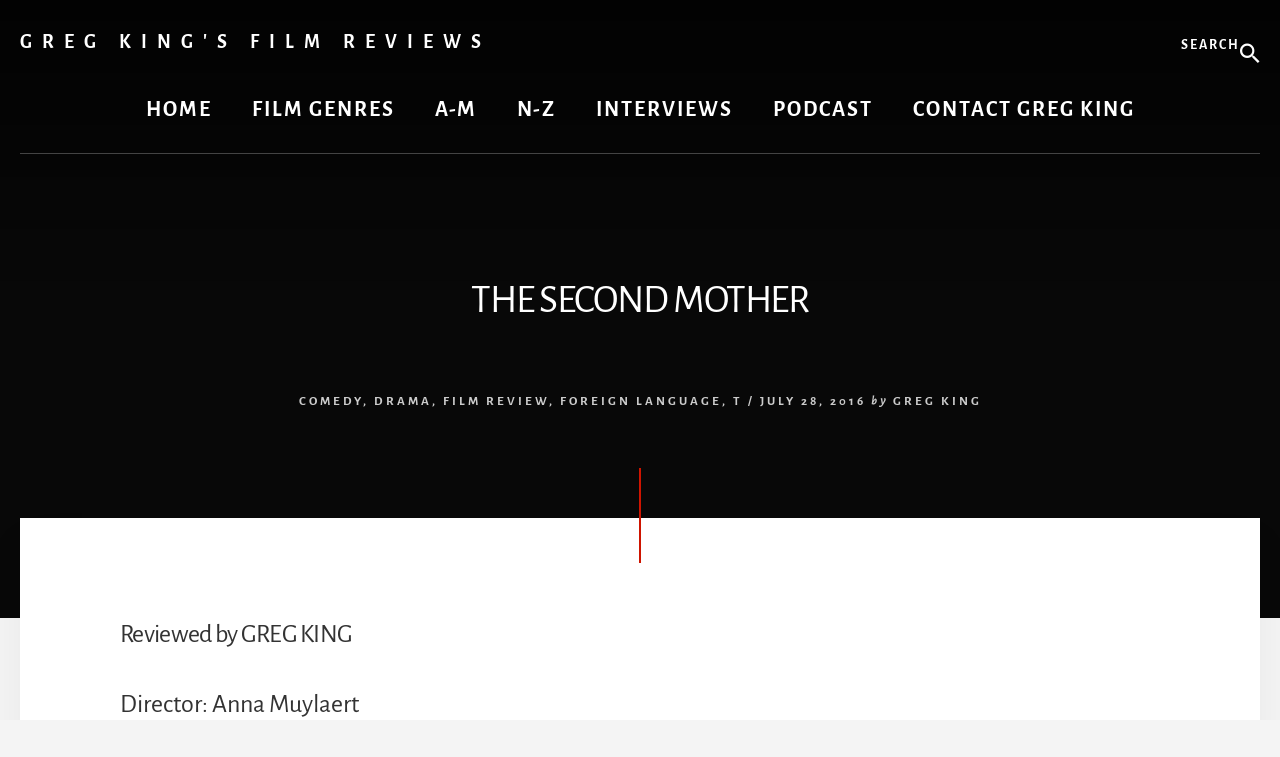

--- FILE ---
content_type: text/html; charset=UTF-8
request_url: https://filmreviews.net.au/the-second-mother/
body_size: 14273
content:
<!DOCTYPE html><html lang="en-AU"><head ><meta charset="UTF-8" /><meta name="viewport" content="width=device-width, initial-scale=1" /><meta name='robots' content='index, follow, max-image-preview:large, max-snippet:-1, max-video-preview:-1' /><title>THE SECOND MOTHER - Greg King&#039;s Film Reviews</title><link rel="canonical" href="https://filmreviews.net.au/the-second-mother/" /><meta property="og:locale" content="en_US" /><meta property="og:type" content="article" /><meta property="og:title" content="THE SECOND MOTHER - Greg King&#039;s Film Reviews" /><meta property="og:description" content="Reviewed by GREG KING Director: Anna Muylaert Stars: Regina Case, Michel Joelsas, Karine Teles, Camila Mardila, Lourenco Mutarelli. Like 2014&#8217;s Casa Grande and Sebastian Silva&#8217;s The Maid, this slow paced but involving domestic comedy/drama from writer/director Anna Muylaert (Durval Discos, etc) looks at the class system in modern Brazil. It also looks at themes of [&hellip;]" /><meta property="og:url" content="https://filmreviews.net.au/the-second-mother/" /><meta property="og:site_name" content="Greg King&#039;s Film Reviews" /><meta property="article:published_time" content="2016-07-27T23:45:02+00:00" /><meta property="article:modified_time" content="2016-07-30T23:50:46+00:00" /><meta property="og:image" content="https://www.ioncinema.com/wp-content/uploads/2015/08/the-second-mother-review.jpg" /><meta name="author" content="Greg King" /><meta name="twitter:card" content="summary_large_image" /><meta name="twitter:label1" content="Written by" /><meta name="twitter:data1" content="Greg King" /><meta name="twitter:label2" content="Est. reading time" /><meta name="twitter:data2" content="2 minutes" /> <script type="application/ld+json" class="yoast-schema-graph">{"@context":"https://schema.org","@graph":[{"@type":"Article","@id":"https://filmreviews.net.au/the-second-mother/#article","isPartOf":{"@id":"https://filmreviews.net.au/the-second-mother/"},"author":{"name":"Greg King","@id":"https://filmreviews.net.au/#/schema/person/ee63222c9f85e987e59abf13c678dea1"},"headline":"THE SECOND MOTHER","datePublished":"2016-07-27T23:45:02+00:00","dateModified":"2016-07-30T23:50:46+00:00","mainEntityOfPage":{"@id":"https://filmreviews.net.au/the-second-mother/"},"wordCount":417,"commentCount":0,"publisher":{"@id":"https://filmreviews.net.au/#organization"},"image":{"@id":"https://filmreviews.net.au/the-second-mother/#primaryimage"},"thumbnailUrl":"https://www.ioncinema.com/wp-content/uploads/2015/08/the-second-mother-review.jpg","keywords":["anna muylaert","brazil","Camila Mardila","greg king","Karine Teles","Lourenco Mutarelli","melbourne international film festival 2015","Michel Joelsas","regina case","the second mother","the second mother film review"],"articleSection":["Comedy","Drama","Film Review","Foreign Language","T"],"inLanguage":"en-AU","potentialAction":[{"@type":"CommentAction","name":"Comment","target":["https://filmreviews.net.au/the-second-mother/#respond"]}]},{"@type":"WebPage","@id":"https://filmreviews.net.au/the-second-mother/","url":"https://filmreviews.net.au/the-second-mother/","name":"THE SECOND MOTHER - Greg King&#039;s Film Reviews","isPartOf":{"@id":"https://filmreviews.net.au/#website"},"primaryImageOfPage":{"@id":"https://filmreviews.net.au/the-second-mother/#primaryimage"},"image":{"@id":"https://filmreviews.net.au/the-second-mother/#primaryimage"},"thumbnailUrl":"https://www.ioncinema.com/wp-content/uploads/2015/08/the-second-mother-review.jpg","datePublished":"2016-07-27T23:45:02+00:00","dateModified":"2016-07-30T23:50:46+00:00","breadcrumb":{"@id":"https://filmreviews.net.au/the-second-mother/#breadcrumb"},"inLanguage":"en-AU","potentialAction":[{"@type":"ReadAction","target":["https://filmreviews.net.au/the-second-mother/"]}]},{"@type":"ImageObject","inLanguage":"en-AU","@id":"https://filmreviews.net.au/the-second-mother/#primaryimage","url":"https://www.ioncinema.com/wp-content/uploads/2015/08/the-second-mother-review.jpg","contentUrl":"https://www.ioncinema.com/wp-content/uploads/2015/08/the-second-mother-review.jpg"},{"@type":"BreadcrumbList","@id":"https://filmreviews.net.au/the-second-mother/#breadcrumb","itemListElement":[{"@type":"ListItem","position":1,"name":"Home","item":"https://filmreviews.net.au/"},{"@type":"ListItem","position":2,"name":"THE SECOND MOTHER"}]},{"@type":"WebSite","@id":"https://filmreviews.net.au/#website","url":"https://filmreviews.net.au/","name":"Greg King Film Reviews","description":"The Best Movie Review site from Australia","publisher":{"@id":"https://filmreviews.net.au/#organization"},"alternateName":"FilmReviews.net.au","potentialAction":[{"@type":"SearchAction","target":{"@type":"EntryPoint","urlTemplate":"https://filmreviews.net.au/?s={search_term_string}"},"query-input":{"@type":"PropertyValueSpecification","valueRequired":true,"valueName":"search_term_string"}}],"inLanguage":"en-AU"},{"@type":"Organization","@id":"https://filmreviews.net.au/#organization","name":"Greg King Film Reviews","alternateName":"FilmReviews.net.au","url":"https://filmreviews.net.au/","logo":{"@type":"ImageObject","inLanguage":"en-AU","@id":"https://filmreviews.net.au/#/schema/logo/image/","url":"https://filmreviews.net.au/wp-content/uploads/cropped-Greg-Kings-Film-Reviews.jpg","contentUrl":"https://filmreviews.net.au/wp-content/uploads/cropped-Greg-Kings-Film-Reviews.jpg","width":512,"height":512,"caption":"Greg King Film Reviews"},"image":{"@id":"https://filmreviews.net.au/#/schema/logo/image/"}},{"@type":"Person","@id":"https://filmreviews.net.au/#/schema/person/ee63222c9f85e987e59abf13c678dea1","name":"Greg King","image":{"@type":"ImageObject","inLanguage":"en-AU","@id":"https://filmreviews.net.au/#/schema/person/image/","url":"https://secure.gravatar.com/avatar/cb36001e34480f10a55d8848989ba3c0bc8d01b8cac3521646b554d27ce78409?s=96&d=monsterid&r=g","contentUrl":"https://secure.gravatar.com/avatar/cb36001e34480f10a55d8848989ba3c0bc8d01b8cac3521646b554d27ce78409?s=96&d=monsterid&r=g","caption":"Greg King"},"sameAs":["http://filmreviews.net.au/"]}]}</script> <link rel='dns-prefetch' href='//fonts.googleapis.com' /><link rel='dns-prefetch' href='//unpkg.com' /><link href='https://fonts.googleapis.com' crossorigin rel='preconnect' /><link rel="alternate" type="application/rss+xml" title="Greg King&#039;s Film Reviews &raquo; Feed" href="https://filmreviews.net.au/feed/" /><link rel="alternate" type="application/rss+xml" title="Greg King&#039;s Film Reviews &raquo; Comments Feed" href="https://filmreviews.net.au/comments/feed/" /><link rel="alternate" type="application/rss+xml" title="Greg King&#039;s Film Reviews &raquo; THE SECOND MOTHER Comments Feed" href="https://filmreviews.net.au/the-second-mother/feed/" /><link rel="alternate" title="oEmbed (JSON)" type="application/json+oembed" href="https://filmreviews.net.au/wp-json/oembed/1.0/embed?url=https%3A%2F%2Ffilmreviews.net.au%2Fthe-second-mother%2F" /><link rel="alternate" title="oEmbed (XML)" type="text/xml+oembed" href="https://filmreviews.net.au/wp-json/oembed/1.0/embed?url=https%3A%2F%2Ffilmreviews.net.au%2Fthe-second-mother%2F&#038;format=xml" /><style id="litespeed-ccss">html{line-height:1.15;-webkit-text-size-adjust:100%;-ms-text-size-adjust:100%}body{margin:0;font-family:"Alegreya Sans",sans-serif;font-size:26px;line-height:1.625;color:#333;background-color:#f4f4f4;-webkit-font-smoothing:antialiased;-moz-osx-font-smoothing:grayscale;font-weight:400;overflow-x:hidden}main{display:block}h1{font-size:2em;margin:.67em 0}a{background-color:#fff0;color:#a86500;text-decoration:underline}img{border-style:none}input{font-family:inherit;font-size:100%;line-height:1.15;margin:0}input{overflow:visible}[type="submit"]{-webkit-appearance:button;-moz-appearance:button}[type="submit"]::-moz-focus-inner{border-style:none;padding:0}[type="submit"]:-moz-focusring{outline:1px dotted ButtonText}[type="search"]{-webkit-appearance:textfield;outline-offset:-2px;-moz-appearance:textfield}[type="search"]::-webkit-search-decoration{-webkit-appearance:none}::-webkit-file-upload-button{-webkit-appearance:button;font:inherit}html,input[type="search"]{box-sizing:border-box}*,*::before,*::after{box-sizing:inherit}.entry::before,.entry-content::before,.nav-primary::before,.site-container::before,.site-header::before,.site-inner::before,.wrap::before{content:" ";display:table}.entry::after,.entry-content::after,.nav-primary::after,.site-container::after,.site-header::after,.site-inner::after,.wrap::after{clear:both;content:" ";display:table}html{scroll-behavior:smooth}@media (prefers-reduced-motion:reduce){html{scroll-behavior:auto}}img{-webkit-user-drag:none;user-drag:none}body{background-color:#f4f4f4;color:#333;font-family:"Alegreya Sans",sans-serif;font-size:26px;-webkit-font-smoothing:antialiased;-moz-osx-font-smoothing:grayscale;font-weight:400;line-height:1.625;margin:0;overflow-x:hidden}a{color:#a86500;text-decoration:underline}p{margin:0 0 28px;padding:0}ul{margin:0;padding:0}li{list-style-type:none}h1{color:#111;font-family:"Alegreya Sans",sans-serif;font-weight:400;line-height:1.2;margin:0 0 10px}h1{font-size:46px;letter-spacing:-1.25px}img{max-width:100%}img{height:auto}input{background-color:#fff;border:1px solid #ddd;color:#333;font-size:20px;font-weight:400;line-height:1.625;padding:10px 20px 10px;width:100%}:-ms-input-placeholder{color:#333;opacity:1}::placeholder{color:#333;opacity:1}input[type="submit"]{background-color:#a86500;border-width:0;color:#fff;font-size:18px;font-weight:700;letter-spacing:2px;line-height:1.625;padding:19px 30px 16px;text-align:center;text-decoration:none;text-transform:uppercase;white-space:normal;width:auto}input[type="search"]::-webkit-search-cancel-button,input[type="search"]::-webkit-search-results-button{display:none}.screen-reader-shortcut,.screen-reader-text{border:0;clip:rect(0,0,0,0);height:1px;overflow:hidden;position:absolute!important;width:1px;word-wrap:normal!important}.site-inner,.wrap{margin:0 auto;max-width:1280px}.site-inner{clear:both;margin-top:-100px;position:relative;word-wrap:break-word;z-index:1}.single .site-inner{background-color:#fff;box-shadow:0 25px 40px 0 rgb(0 0 0/.05)}.single .site-inner::before{background-color:#a86500;content:"";display:block;height:95px;margin:0 auto;position:relative;top:-50px;width:2px;z-index:9}.content{background-color:#fff0;float:right;width:1080px}.full-width-content .content{float:none;margin:0 auto;max-width:1080px}.search-form{overflow:hidden;position:relative}.search-form input[type="submit"]{margin-top:10px}.entry-title{font-size:36px}.genesis-skip-link{font-family:-apple-system,BlinkMacSystemFont,"Segoe UI",Roboto,Oxygen-Sans,Ubuntu,Cantarell,"Helvetica Neue",sans-serif;font-size:14px;margin:0}.genesis-skip-link li{height:0;width:0;list-style:none}:focus{color:#333;outline:#ccc solid 1px}.site-header{color:#fff}.site-header>.wrap{padding:20px 0}.title-area{float:left;padding:10px 0;text-align:center;width:69%}.site-title{font-family:"Alegreya Sans",sans-serif;font-size:20px;font-weight:700;line-height:1.2;letter-spacing:10px;text-indent:10px;text-transform:uppercase}.site-title a{color:#fff;text-decoration:none}.site-description{font-size:16px;font-weight:400;line-height:1.5;border:0;clip:rect(0,0,0,0);height:1px;overflow:hidden;position:absolute!important;width:1px;word-wrap:normal!important}.site-description,.site-title{margin-bottom:0}.header-left{float:left;position:relative;width:25%;z-index:99}.header-left .search-form::before{color:#fff;content:"";display:block;font-family:"Ionicons";padding-left:1px;position:absolute;top:12px}.header-left .search-form input[type="submit"]{border:0;clip:rect(0,0,0,0);height:1px;margin:-1px;padding:0;position:absolute;width:1px}.header-left input[type="search"]{border-width:0;background-color:#fff0;color:#fff;font-size:14px;font-weight:700;letter-spacing:2px;text-align:left;text-transform:uppercase}.header-left :-ms-input-placeholder{color:#fff;opacity:1}.no-off-screen-menu .header-left input[type="search"]{text-align:right}.no-off-screen-menu .header-left .search-form::before{color:#fff;content:"";display:block;font-family:"Ionicons";position:absolute;top:12px;right:0}.header-hero{background-color:#111;background-size:cover;background-position:center center;color:#fff;padding-bottom:14vw}.hero-page-title{padding:8vw 180px 0 180px;text-align:center}.hero-page-title,.hero-page-title .entry-title{color:#fff;font-size:64px}.hero-page-title .entry-meta{display:inline-block}.genesis-nav-menu{clear:both;font-size:22px;font-weight:600;line-height:1;width:100%}.genesis-nav-menu .menu-item{display:inline-block;margin-bottom:0;padding-bottom:0;text-align:left}.genesis-nav-menu a{color:#333;display:inline-block;letter-spacing:2px;outline-offset:-1px;padding:32px 20px;text-transform:uppercase;text-decoration:none}.genesis-nav-menu .sub-menu{background:#000;left:-9999px;margin-top:-10px;opacity:0;position:absolute;width:250px;z-index:99}.genesis-nav-menu .sub-menu a{background-color:rgb(0 0 0/.9);border-top:0;font-size:20px;margin-bottom:1px;padding:10px;position:relative;width:250px;word-wrap:break-word}.nav-primary{text-align:center}.nav-primary .genesis-nav-menu a{color:#fff}.nav-primary .wrap{border-bottom:1px solid rgb(255 255 255/.25)}.nav-primary .genesis-nav-menu>.menu-item>a{border-bottom:1px solid #fff0}.no-off-screen-menu .site-title,.no-off-screen-menu .site-description{text-align:left;text-indent:0}.no-off-screen-menu .header-left{float:right;text-align:right}.entry{background-color:#fff;box-shadow:0 25px 25px 0 rgb(2 2 2/.5);margin-bottom:40px}.single .content .entry{background-color:#fff0;box-shadow:none}p.entry-meta{color:#707070;font-size:13px;font-weight:700;letter-spacing:3px;margin-bottom:0;text-transform:uppercase}.entry-meta a{color:#707070;text-decoration:none}.hero-page-title p.entry-meta,.hero-page-title .entry-meta a{color:#ccc}.entry-header .entry-meta{margin-bottom:24px;margin-top:24px}.byline{text-transform:initial}@media only screen and (max-width:1360px){.site-inner,.wrap{max-width:1240px}.content{width:1040px}.hero-page-title h1,.hero-page-title .entry-title{font-size:40px}}@media only screen and (max-width:1200px){.site-inner,.wrap{max-width:1060px}.content{width:920px}.hero-page-title{padding-left:140px;padding-right:140px}.hero-page-title h1,.hero-page-title .entry-title{font-size:48px}.entry-title{font-size:30px}}@media only screen and (max-width:1023px){.site-inner,.wrap{max-width:900px}.content,.site-header .nav-primary,.title-area{max-width:100%;width:100%}.site-header{position:relative;z-index:99999}.site-header .wrap{padding-left:5%;padding-right:5%}.site-title{text-indent:0}.title-area{float:left;max-width:50%;text-align:left}.hero-page-title{padding-left:0;padding-right:0}.genesis-nav-menu li,.site-header ul.genesis-nav-menu{float:none}.entry{margin-bottom:5%}.header-left{display:none}}@media only screen and (max-width:860px){body{font-size:18px}.site-inner{margin-top:-5%;width:90%}.single .site-inner{padding:7%}.wrap{padding-left:5%;padding-right:5%}.single .site-inner::before{display:none}.hero-page-title h1,.hero-page-title .entry-title{font-size:36px}}.single .content .entry-content>p:first-of-type{font-size:26px;letter-spacing:-.7px}a{color:#ce1400}input[type="submit"],.single .site-inner::before{background-color:#ce1400;color:#fff}:root{--wp-block-synced-color:#7a00df;--wp-block-synced-color--rgb:122,0,223;--wp-bound-block-color:var(--wp-block-synced-color);--wp-editor-canvas-background:#ddd;--wp-admin-theme-color:#007cba;--wp-admin-theme-color--rgb:0,124,186;--wp-admin-theme-color-darker-10:#006ba1;--wp-admin-theme-color-darker-10--rgb:0,107,160.5;--wp-admin-theme-color-darker-20:#005a87;--wp-admin-theme-color-darker-20--rgb:0,90,135;--wp-admin-border-width-focus:2px}:root{--wp--preset--font-size--normal:16px;--wp--preset--font-size--huge:42px}.screen-reader-text{border:0;clip-path:inset(50%);height:1px;margin:-1px;overflow:hidden;padding:0;position:absolute;width:1px;word-wrap:normal!important}:root{--wp--preset--aspect-ratio--square:1;--wp--preset--aspect-ratio--4-3:4/3;--wp--preset--aspect-ratio--3-4:3/4;--wp--preset--aspect-ratio--3-2:3/2;--wp--preset--aspect-ratio--2-3:2/3;--wp--preset--aspect-ratio--16-9:16/9;--wp--preset--aspect-ratio--9-16:9/16;--wp--preset--color--black:#000000;--wp--preset--color--cyan-bluish-gray:#abb8c3;--wp--preset--color--white:#ffffff;--wp--preset--color--pale-pink:#f78da7;--wp--preset--color--vivid-red:#cf2e2e;--wp--preset--color--luminous-vivid-orange:#ff6900;--wp--preset--color--luminous-vivid-amber:#fcb900;--wp--preset--color--light-green-cyan:#7bdcb5;--wp--preset--color--vivid-green-cyan:#00d084;--wp--preset--color--pale-cyan-blue:#8ed1fc;--wp--preset--color--vivid-cyan-blue:#0693e3;--wp--preset--color--vivid-purple:#9b51e0;--wp--preset--color--theme-primary:#ce1400;--wp--preset--gradient--vivid-cyan-blue-to-vivid-purple:linear-gradient(135deg,rgb(6,147,227) 0%,rgb(155,81,224) 100%);--wp--preset--gradient--light-green-cyan-to-vivid-green-cyan:linear-gradient(135deg,rgb(122,220,180) 0%,rgb(0,208,130) 100%);--wp--preset--gradient--luminous-vivid-amber-to-luminous-vivid-orange:linear-gradient(135deg,rgb(252,185,0) 0%,rgb(255,105,0) 100%);--wp--preset--gradient--luminous-vivid-orange-to-vivid-red:linear-gradient(135deg,rgb(255,105,0) 0%,rgb(207,46,46) 100%);--wp--preset--gradient--very-light-gray-to-cyan-bluish-gray:linear-gradient(135deg,rgb(238,238,238) 0%,rgb(169,184,195) 100%);--wp--preset--gradient--cool-to-warm-spectrum:linear-gradient(135deg,rgb(74,234,220) 0%,rgb(151,120,209) 20%,rgb(207,42,186) 40%,rgb(238,44,130) 60%,rgb(251,105,98) 80%,rgb(254,248,76) 100%);--wp--preset--gradient--blush-light-purple:linear-gradient(135deg,rgb(255,206,236) 0%,rgb(152,150,240) 100%);--wp--preset--gradient--blush-bordeaux:linear-gradient(135deg,rgb(254,205,165) 0%,rgb(254,45,45) 50%,rgb(107,0,62) 100%);--wp--preset--gradient--luminous-dusk:linear-gradient(135deg,rgb(255,203,112) 0%,rgb(199,81,192) 50%,rgb(65,88,208) 100%);--wp--preset--gradient--pale-ocean:linear-gradient(135deg,rgb(255,245,203) 0%,rgb(182,227,212) 50%,rgb(51,167,181) 100%);--wp--preset--gradient--electric-grass:linear-gradient(135deg,rgb(202,248,128) 0%,rgb(113,206,126) 100%);--wp--preset--gradient--midnight:linear-gradient(135deg,rgb(2,3,129) 0%,rgb(40,116,252) 100%);--wp--preset--font-size--small:16px;--wp--preset--font-size--medium:20px;--wp--preset--font-size--large:24px;--wp--preset--font-size--x-large:42px;--wp--preset--font-size--normal:20px;--wp--preset--font-size--larger:28px;--wp--preset--spacing--20:0.44rem;--wp--preset--spacing--30:0.67rem;--wp--preset--spacing--40:1rem;--wp--preset--spacing--50:1.5rem;--wp--preset--spacing--60:2.25rem;--wp--preset--spacing--70:3.38rem;--wp--preset--spacing--80:5.06rem;--wp--preset--shadow--natural:6px 6px 9px rgba(0, 0, 0, 0.2);--wp--preset--shadow--deep:12px 12px 50px rgba(0, 0, 0, 0.4);--wp--preset--shadow--sharp:6px 6px 0px rgba(0, 0, 0, 0.2);--wp--preset--shadow--outlined:6px 6px 0px -3px rgb(255, 255, 255), 6px 6px rgb(0, 0, 0);--wp--preset--shadow--crisp:6px 6px 0px rgb(0, 0, 0)}.header-hero{background-image:linear-gradient(0deg,rgb(0 0 0/.5) 50%,rgb(0 0 0/.85) 100%),url(https://filmreviews.net.au/wp-content/uploads/cropped-cropped-Greg-Kings-Film-Reviews-header-image-large.jpg)}img{display:block;margin-left:auto;margin-right:auto}</style><link rel="preload" data-asynced="1" data-optimized="2" as="style" onload="this.onload=null;this.rel='stylesheet'" href="https://filmreviews.net.au/wp-content/litespeed/css/738a34812161724aea51497fe963eeca.css?ver=eaaf4" /><script>!function(a){"use strict";var b=function(b,c,d){function e(a){return h.body?a():void setTimeout(function(){e(a)})}function f(){i.addEventListener&&i.removeEventListener("load",f),i.media=d||"all"}var g,h=a.document,i=h.createElement("link");if(c)g=c;else{var j=(h.body||h.getElementsByTagName("head")[0]).childNodes;g=j[j.length-1]}var k=h.styleSheets;i.rel="stylesheet",i.href=b,i.media="only x",e(function(){g.parentNode.insertBefore(i,c?g:g.nextSibling)});var l=function(a){for(var b=i.href,c=k.length;c--;)if(k[c].href===b)return a();setTimeout(function(){l(a)})};return i.addEventListener&&i.addEventListener("load",f),i.onloadcssdefined=l,l(f),i};"undefined"!=typeof exports?exports.loadCSS=b:a.loadCSS=b}("undefined"!=typeof global?global:this);!function(a){if(a.loadCSS){var b=loadCSS.relpreload={};if(b.support=function(){try{return a.document.createElement("link").relList.supports("preload")}catch(b){return!1}},b.poly=function(){for(var b=a.document.getElementsByTagName("link"),c=0;c<b.length;c++){var d=b[c];"preload"===d.rel&&"style"===d.getAttribute("as")&&(a.loadCSS(d.href,d,d.getAttribute("media")),d.rel=null)}},!b.support()){b.poly();var c=a.setInterval(b.poly,300);a.addEventListener&&a.addEventListener("load",function(){b.poly(),a.clearInterval(c)}),a.attachEvent&&a.attachEvent("onload",function(){a.clearInterval(c)})}}}(this);</script> <style id='wp-block-image-inline-css'>.wp-block-image>a,.wp-block-image>figure>a{display:inline-block}.wp-block-image img{box-sizing:border-box;height:auto;max-width:100%;vertical-align:bottom}@media not (prefers-reduced-motion){.wp-block-image img.hide{visibility:hidden}.wp-block-image img.show{animation:show-content-image .4s}}.wp-block-image[style*=border-radius] img,.wp-block-image[style*=border-radius]>a{border-radius:inherit}.wp-block-image.has-custom-border img{box-sizing:border-box}.wp-block-image.aligncenter{text-align:center}.wp-block-image.alignfull>a,.wp-block-image.alignwide>a{width:100%}.wp-block-image.alignfull img,.wp-block-image.alignwide img{height:auto;width:100%}.wp-block-image .aligncenter,.wp-block-image .alignleft,.wp-block-image .alignright,.wp-block-image.aligncenter,.wp-block-image.alignleft,.wp-block-image.alignright{display:table}.wp-block-image .aligncenter>figcaption,.wp-block-image .alignleft>figcaption,.wp-block-image .alignright>figcaption,.wp-block-image.aligncenter>figcaption,.wp-block-image.alignleft>figcaption,.wp-block-image.alignright>figcaption{caption-side:bottom;display:table-caption}.wp-block-image .alignleft{float:left;margin:.5em 1em .5em 0}.wp-block-image .alignright{float:right;margin:.5em 0 .5em 1em}.wp-block-image .aligncenter{margin-left:auto;margin-right:auto}.wp-block-image :where(figcaption){margin-bottom:1em;margin-top:.5em}.wp-block-image.is-style-circle-mask img{border-radius:9999px}@supports ((-webkit-mask-image:none) or (mask-image:none)) or (-webkit-mask-image:none){.wp-block-image.is-style-circle-mask img{border-radius:0;-webkit-mask-image:url('data:image/svg+xml;utf8,<svg viewBox="0 0 100 100" xmlns="http://www.w3.org/2000/svg"><circle cx="50" cy="50" r="50"/></svg>');mask-image:url('data:image/svg+xml;utf8,<svg viewBox="0 0 100 100" xmlns="http://www.w3.org/2000/svg"><circle cx="50" cy="50" r="50"/></svg>');mask-mode:alpha;-webkit-mask-position:center;mask-position:center;-webkit-mask-repeat:no-repeat;mask-repeat:no-repeat;-webkit-mask-size:contain;mask-size:contain}}:root :where(.wp-block-image.is-style-rounded img,.wp-block-image .is-style-rounded img){border-radius:9999px}.wp-block-image figure{margin:0}.wp-lightbox-container{display:flex;flex-direction:column;position:relative}.wp-lightbox-container img{cursor:zoom-in}.wp-lightbox-container img:hover+button{opacity:1}.wp-lightbox-container button{align-items:center;backdrop-filter:blur(16px) saturate(180%);background-color:#5a5a5a40;border:none;border-radius:4px;cursor:zoom-in;display:flex;height:20px;justify-content:center;opacity:0;padding:0;position:absolute;right:16px;text-align:center;top:16px;width:20px;z-index:100}@media not (prefers-reduced-motion){.wp-lightbox-container button{transition:opacity .2s ease}}.wp-lightbox-container button:focus-visible{outline:3px auto #5a5a5a40;outline:3px auto -webkit-focus-ring-color;outline-offset:3px}.wp-lightbox-container button:hover{cursor:pointer;opacity:1}.wp-lightbox-container button:focus{opacity:1}.wp-lightbox-container button:focus,.wp-lightbox-container button:hover,.wp-lightbox-container button:not(:hover):not(:active):not(.has-background){background-color:#5a5a5a40;border:none}.wp-lightbox-overlay{box-sizing:border-box;cursor:zoom-out;height:100vh;left:0;overflow:hidden;position:fixed;top:0;visibility:hidden;width:100%;z-index:100000}.wp-lightbox-overlay .close-button{align-items:center;cursor:pointer;display:flex;justify-content:center;min-height:40px;min-width:40px;padding:0;position:absolute;right:calc(env(safe-area-inset-right) + 16px);top:calc(env(safe-area-inset-top) + 16px);z-index:5000000}.wp-lightbox-overlay .close-button:focus,.wp-lightbox-overlay .close-button:hover,.wp-lightbox-overlay .close-button:not(:hover):not(:active):not(.has-background){background:none;border:none}.wp-lightbox-overlay .lightbox-image-container{height:var(--wp--lightbox-container-height);left:50%;overflow:hidden;position:absolute;top:50%;transform:translate(-50%,-50%);transform-origin:top left;width:var(--wp--lightbox-container-width);z-index:9999999999}.wp-lightbox-overlay .wp-block-image{align-items:center;box-sizing:border-box;display:flex;height:100%;justify-content:center;margin:0;position:relative;transform-origin:0 0;width:100%;z-index:3000000}.wp-lightbox-overlay .wp-block-image img{height:var(--wp--lightbox-image-height);min-height:var(--wp--lightbox-image-height);min-width:var(--wp--lightbox-image-width);width:var(--wp--lightbox-image-width)}.wp-lightbox-overlay .wp-block-image figcaption{display:none}.wp-lightbox-overlay button{background:none;border:none}.wp-lightbox-overlay .scrim{background-color:#fff;height:100%;opacity:.9;position:absolute;width:100%;z-index:2000000}.wp-lightbox-overlay.active{visibility:visible}@media not (prefers-reduced-motion){.wp-lightbox-overlay.active{animation:turn-on-visibility .25s both}.wp-lightbox-overlay.active img{animation:turn-on-visibility .35s both}.wp-lightbox-overlay.show-closing-animation:not(.active){animation:turn-off-visibility .35s both}.wp-lightbox-overlay.show-closing-animation:not(.active) img{animation:turn-off-visibility .25s both}.wp-lightbox-overlay.zoom.active{animation:none;opacity:1;visibility:visible}.wp-lightbox-overlay.zoom.active .lightbox-image-container{animation:lightbox-zoom-in .4s}.wp-lightbox-overlay.zoom.active .lightbox-image-container img{animation:none}.wp-lightbox-overlay.zoom.active .scrim{animation:turn-on-visibility .4s forwards}.wp-lightbox-overlay.zoom.show-closing-animation:not(.active){animation:none}.wp-lightbox-overlay.zoom.show-closing-animation:not(.active) .lightbox-image-container{animation:lightbox-zoom-out .4s}.wp-lightbox-overlay.zoom.show-closing-animation:not(.active) .lightbox-image-container img{animation:none}.wp-lightbox-overlay.zoom.show-closing-animation:not(.active) .scrim{animation:turn-off-visibility .4s forwards}}@keyframes show-content-image{0%{visibility:hidden}99%{visibility:hidden}to{visibility:visible}}@keyframes turn-on-visibility{0%{opacity:0}to{opacity:1}}@keyframes turn-off-visibility{0%{opacity:1;visibility:visible}99%{opacity:0;visibility:visible}to{opacity:0;visibility:hidden}}@keyframes lightbox-zoom-in{0%{transform:translate(calc((-100vw + var(--wp--lightbox-scrollbar-width))/2 + var(--wp--lightbox-initial-left-position)),calc(-50vh + var(--wp--lightbox-initial-top-position))) scale(var(--wp--lightbox-scale))}to{transform:translate(-50%,-50%) scale(1)}}@keyframes lightbox-zoom-out{0%{transform:translate(-50%,-50%) scale(1);visibility:visible}99%{visibility:visible}to{transform:translate(calc((-100vw + var(--wp--lightbox-scrollbar-width))/2 + var(--wp--lightbox-initial-left-position)),calc(-50vh + var(--wp--lightbox-initial-top-position))) scale(var(--wp--lightbox-scale));visibility:hidden}}
/*# sourceURL=https://filmreviews.net.au/wp-includes/blocks/image/style.min.css */</style> <script src="https://filmreviews.net.au/wp-includes/js/jquery/jquery.min.js?ver=3.7.1" id="jquery-core-js"></script> <script src="https://filmreviews.net.au/wp-includes/js/jquery/jquery-migrate.min.js?ver=3.4.1" id="jquery-migrate-js"></script> <link rel="https://api.w.org/" href="https://filmreviews.net.au/wp-json/" /><link rel="alternate" title="JSON" type="application/json" href="https://filmreviews.net.au/wp-json/wp/v2/posts/4570" /><link rel="EditURI" type="application/rsd+xml" title="RSD" href="https://filmreviews.net.au/xmlrpc.php?rsd" /><meta name="generator" content="WordPress 6.9" /><link rel='shortlink' href='https://filmreviews.net.au/?p=4570' />
 <script async src="https://www.googletagmanager.com/gtag/js?id=G-KCGXEDM05N"></script> <script>window.dataLayer = window.dataLayer || [];
  function gtag(){dataLayer.push(arguments);}
  gtag('js', new Date());

  gtag('config', 'G-KCGXEDM05N');</script> <meta charset="UTF-8"><meta name="keywords" content="film reviews, movie reviews, film analysis, movie recommendations, cinema, Hollywood, film ratings"><meta property="og:type" content="website"><meta name="author" content="Greg King"><meta name="revisit-after" content="7 days"><link rel="icon" href="https://filmreviews.net.au/favicon.png" type="image/x-icon"><link rel="icon" href="https://filmreviews.net.au/wp-content/uploads/cropped-Greg-Kings-Film-Reviews-Website-Logo-800x-The-Best-moview-review-site-on-the-internet-32x32.png" sizes="32x32" /><link rel="icon" href="https://filmreviews.net.au/wp-content/uploads/cropped-Greg-Kings-Film-Reviews-Website-Logo-800x-The-Best-moview-review-site-on-the-internet-192x192.png" sizes="192x192" /><link rel="apple-touch-icon" href="https://filmreviews.net.au/wp-content/uploads/cropped-Greg-Kings-Film-Reviews-Website-Logo-800x-The-Best-moview-review-site-on-the-internet-180x180.png" /><meta name="msapplication-TileImage" content="https://filmreviews.net.au/wp-content/uploads/cropped-Greg-Kings-Film-Reviews-Website-Logo-800x-The-Best-moview-review-site-on-the-internet-270x270.png" /></head><body class="wp-singular post-template-default single single-post postid-4570 single-format-standard wp-embed-responsive wp-theme-genesis wp-child-theme-livemusic-pro custom-header header-image header-full-width full-width-content genesis-breadcrumbs-hidden header-menu no-off-screen-menu"> <script>//
	(function(){
		var c = document.body.classList;
		c.remove( 'no-js' );
		c.add( 'js' );
	})();
	//</script> <div class="site-container"><ul class="genesis-skip-link"><li><a href="#hero-page-title" class="screen-reader-shortcut"> Skip to content</a></li><li><a href="#after-content-featured" class="screen-reader-shortcut"> Skip to footer</a></li></ul><div class="header-hero"><header class="site-header"><div class="wrap"><div class="header-left"><form class="search-form" method="get" action="https://filmreviews.net.au/" role="search"><label class="search-form-label screen-reader-text" for="searchform-1">Search</label><input class="search-form-input" type="search" name="s" id="searchform-1" placeholder="Search"><input class="search-form-submit" type="submit" value="Search"><meta content="https://filmreviews.net.au/?s={s}"></form></div><div class="title-area"><p class="site-title"><a href="https://filmreviews.net.au/">Greg King&#039;s Film Reviews</a></p><p class="site-description">The Best Movie Review site from Australia</p></div><nav class="nav-primary" aria-label="Main" id="genesis-nav-primary"><div class="wrap"><ul id="menu-first" class="menu genesis-nav-menu menu-primary js-superfish"><li id="menu-item-62" class="menu-item menu-item-type-custom menu-item-object-custom menu-item-home menu-item-62"><a href="https://filmreviews.net.au/"><span >Home</span></a></li><li id="menu-item-9034" class="menu-item menu-item-type-taxonomy menu-item-object-category current-post-ancestor current-menu-parent current-post-parent menu-item-has-children menu-item-9034"><a href="https://filmreviews.net.au/film-review/"><span >Film Genres</span></a><ul class="sub-menu"><li id="menu-item-58" class="menu-item menu-item-type-taxonomy menu-item-object-category menu-item-58"><a href="https://filmreviews.net.au/action/"><span >Action</span></a></li><li id="menu-item-110" class="menu-item menu-item-type-taxonomy menu-item-object-category menu-item-110"><a href="https://filmreviews.net.au/adventure/"><span >Adventure</span></a></li><li id="menu-item-111" class="menu-item menu-item-type-taxonomy menu-item-object-category menu-item-111"><a href="https://filmreviews.net.au/animation/"><span >Animation</span></a></li><li id="menu-item-112" class="menu-item menu-item-type-taxonomy menu-item-object-category menu-item-112"><a href="https://filmreviews.net.au/australian/"><span >Australian</span></a></li><li id="menu-item-55" class="menu-item menu-item-type-taxonomy menu-item-object-category current-post-ancestor current-menu-parent current-post-parent menu-item-55"><a href="https://filmreviews.net.au/comedy/"><span >Comedy</span></a></li><li id="menu-item-53" class="menu-item menu-item-type-taxonomy menu-item-object-category current-post-ancestor current-menu-parent current-post-parent menu-item-53"><a href="https://filmreviews.net.au/drama/"><span >Drama</span></a></li><li id="menu-item-65" class="menu-item menu-item-type-taxonomy menu-item-object-category menu-item-65"><a href="https://filmreviews.net.au/documentary/"><span >Documentary</span></a></li><li id="menu-item-66" class="menu-item menu-item-type-taxonomy menu-item-object-category menu-item-66"><a href="https://filmreviews.net.au/family/"><span >Family</span></a></li><li id="menu-item-265" class="menu-item menu-item-type-taxonomy menu-item-object-category menu-item-265"><a href="https://filmreviews.net.au/film-festival/"><span >film festival</span></a></li><li id="menu-item-113" class="menu-item menu-item-type-taxonomy menu-item-object-category current-post-ancestor current-menu-parent current-post-parent menu-item-113"><a href="https://filmreviews.net.au/foreign-language/"><span >Foreign Language</span></a></li><li id="menu-item-61" class="menu-item menu-item-type-taxonomy menu-item-object-category menu-item-61"><a href="https://filmreviews.net.au/horror/"><span >Horror</span></a></li><li id="menu-item-114" class="menu-item menu-item-type-taxonomy menu-item-object-category menu-item-114"><a href="https://filmreviews.net.au/romantic-comedy/"><span >Romantic Comedy</span></a></li><li id="menu-item-56" class="menu-item menu-item-type-taxonomy menu-item-object-category menu-item-56"><a href="https://filmreviews.net.au/sci-fi/"><span >Sci-Fi</span></a></li><li id="menu-item-67" class="menu-item menu-item-type-taxonomy menu-item-object-category menu-item-67"><a href="https://filmreviews.net.au/thriller/"><span >Thriller</span></a></li><li id="menu-item-52" class="menu-item menu-item-type-taxonomy menu-item-object-category current-post-ancestor current-menu-parent current-post-parent menu-item-52"><a href="https://filmreviews.net.au/film-review/"><span >All Genres</span></a></li></ul></li><li id="menu-item-64" class="menu-item menu-item-type-custom menu-item-object-custom menu-item-has-children menu-item-64"><a href="https://filmreviews.net.au/film-review/"><span >A-M</span></a><ul class="sub-menu"><li id="menu-item-59" class="menu-item menu-item-type-taxonomy menu-item-object-category menu-item-59"><a href="https://filmreviews.net.au/a/"><span >A</span></a></li><li id="menu-item-69" class="menu-item menu-item-type-taxonomy menu-item-object-category menu-item-69"><a href="https://filmreviews.net.au/b/"><span >B</span></a></li><li id="menu-item-70" class="menu-item menu-item-type-taxonomy menu-item-object-category menu-item-70"><a href="https://filmreviews.net.au/c/"><span >C</span></a></li><li id="menu-item-71" class="menu-item menu-item-type-taxonomy menu-item-object-category menu-item-71"><a href="https://filmreviews.net.au/d/"><span >D</span></a></li><li id="menu-item-72" class="menu-item menu-item-type-taxonomy menu-item-object-category menu-item-72"><a href="https://filmreviews.net.au/e/"><span >E</span></a></li><li id="menu-item-73" class="menu-item menu-item-type-taxonomy menu-item-object-category menu-item-73"><a href="https://filmreviews.net.au/f/"><span >F</span></a></li><li id="menu-item-74" class="menu-item menu-item-type-taxonomy menu-item-object-category menu-item-74"><a href="https://filmreviews.net.au/g/"><span >G</span></a></li><li id="menu-item-75" class="menu-item menu-item-type-taxonomy menu-item-object-category menu-item-75"><a href="https://filmreviews.net.au/h/"><span >H</span></a></li><li id="menu-item-76" class="menu-item menu-item-type-taxonomy menu-item-object-category menu-item-76"><a href="https://filmreviews.net.au/i/"><span >I</span></a></li><li id="menu-item-77" class="menu-item menu-item-type-taxonomy menu-item-object-category menu-item-77"><a href="https://filmreviews.net.au/j/"><span >J</span></a></li><li id="menu-item-78" class="menu-item menu-item-type-taxonomy menu-item-object-category menu-item-78"><a href="https://filmreviews.net.au/k/"><span >K</span></a></li><li id="menu-item-79" class="menu-item menu-item-type-taxonomy menu-item-object-category menu-item-79"><a href="https://filmreviews.net.au/l/"><span >L</span></a></li><li id="menu-item-80" class="menu-item menu-item-type-taxonomy menu-item-object-category menu-item-80"><a href="https://filmreviews.net.au/m/"><span >M</span></a></li></ul></li><li id="menu-item-10776" class="menu-item menu-item-type-custom menu-item-object-custom menu-item-has-children menu-item-10776"><a href="https://filmreviews.net.au/film-review/"><span >N-Z</span></a><ul class="sub-menu"><li id="menu-item-81" class="menu-item menu-item-type-taxonomy menu-item-object-category menu-item-81"><a href="https://filmreviews.net.au/n/"><span >N</span></a></li><li id="menu-item-82" class="menu-item menu-item-type-taxonomy menu-item-object-category menu-item-82"><a href="https://filmreviews.net.au/o/"><span >O</span></a></li><li id="menu-item-83" class="menu-item menu-item-type-taxonomy menu-item-object-category menu-item-83"><a href="https://filmreviews.net.au/p/"><span >P</span></a></li><li id="menu-item-84" class="menu-item menu-item-type-taxonomy menu-item-object-category menu-item-84"><a href="https://filmreviews.net.au/q/"><span >Q</span></a></li><li id="menu-item-85" class="menu-item menu-item-type-taxonomy menu-item-object-category menu-item-85"><a href="https://filmreviews.net.au/r/"><span >R</span></a></li><li id="menu-item-86" class="menu-item menu-item-type-taxonomy menu-item-object-category menu-item-86"><a href="https://filmreviews.net.au/s/"><span >S</span></a></li><li id="menu-item-87" class="menu-item menu-item-type-taxonomy menu-item-object-category current-post-ancestor current-menu-parent current-post-parent menu-item-87"><a href="https://filmreviews.net.au/t/"><span >T</span></a></li><li id="menu-item-88" class="menu-item menu-item-type-taxonomy menu-item-object-category menu-item-88"><a href="https://filmreviews.net.au/u/"><span >U</span></a></li><li id="menu-item-89" class="menu-item menu-item-type-taxonomy menu-item-object-category menu-item-89"><a href="https://filmreviews.net.au/v/"><span >V</span></a></li><li id="menu-item-90" class="menu-item menu-item-type-taxonomy menu-item-object-category menu-item-90"><a href="https://filmreviews.net.au/w/"><span >W</span></a></li><li id="menu-item-91" class="menu-item menu-item-type-taxonomy menu-item-object-category menu-item-91"><a href="https://filmreviews.net.au/x/"><span >X</span></a></li><li id="menu-item-92" class="menu-item menu-item-type-taxonomy menu-item-object-category menu-item-92"><a href="https://filmreviews.net.au/y/"><span >Y</span></a></li><li id="menu-item-93" class="menu-item menu-item-type-taxonomy menu-item-object-category menu-item-93"><a href="https://filmreviews.net.au/z/"><span >Z</span></a></li></ul></li><li id="menu-item-264" class="menu-item menu-item-type-taxonomy menu-item-object-category menu-item-264"><a href="https://filmreviews.net.au/interviews/"><span >Interviews</span></a></li><li id="menu-item-266" class="menu-item menu-item-type-taxonomy menu-item-object-category menu-item-266"><a href="https://filmreviews.net.au/podcast/"><span >PODCAST</span></a></li><li id="menu-item-99" class="menu-item menu-item-type-post_type menu-item-object-page menu-item-99"><a href="https://filmreviews.net.au/contact/"><span >Contact Greg King</span></a></li></ul></div></nav></div></header><div class="hero-page-title" id="hero-page-title"><div class="wrap"><header class="entry-header"><h1 class="entry-title">THE SECOND MOTHER</h1><p class="entry-meta"><span class="entry-categories"><a href="https://filmreviews.net.au/comedy/" rel="category tag">Comedy</a>, <a href="https://filmreviews.net.au/drama/" rel="category tag">Drama</a>, <a href="https://filmreviews.net.au/film-review/" rel="category tag">Film Review</a>, <a href="https://filmreviews.net.au/foreign-language/" rel="category tag">Foreign Language</a>, <a href="https://filmreviews.net.au/t/" rel="category tag">T</a> &#47;</span> <time class="entry-time">July 28, 2016</time> <i class="byline">by</i> <span class="entry-author"><a href="https://filmreviews.net.au/author/gregadmin/" class="entry-author-link" rel="author"><span class="entry-author-name">Greg King</span></a></span></p></header></div></div></div><div class="site-inner"><div class="content-sidebar-wrap"><main class="content" id="genesis-content"><article class="post-4570 post type-post status-publish format-standard category-comedy category-drama category-film-review category-foreign-language category-t tag-anna-muylaert tag-brazil tag-camila-mardila tag-greg-king tag-karine-teles tag-lourenco-mutarelli tag-melbourne-international-film-festival-2015 tag-michel-joelsas tag-regina-case tag-the-second-mother tag-the-second-mother-film-review entry" aria-label="THE SECOND MOTHER" itemref="hero-page-title"><div class="entry-content"><p>Reviewed by GREG KING</p><p>Director: Anna Muylaert</p><p>Stars: Regina Case, Michel Joelsas, Karine Teles, Camila Mardila, Lourenco Mutarelli.<br />
<img decoding="async" class="mainImage accessible nofocus" tabindex="0" title="View source image" src="https://www.ioncinema.com/wp-content/uploads/2015/08/the-second-mother-review.jpg" alt="Image result for the second mother movie images" data-bm="71" /></p><p>Like 2014&#8217;s <em>Casa Grande</em> and Sebastian Silva&#8217;s <em>The Maid</em>, this slow paced but involving domestic comedy/drama from writer/director Anna Muylaert (<em>Durval Discos</em>, etc) looks at the class system in modern Brazil. It also looks at themes of family, class and status in contemporary Brazil. The other major theme running throughout the film is the sense of disconnect between a mother and her children.<br />
Val (Regina Case) is a hard working live in housekeeper for a wealthy family in Sao Paulo. Val has raised their teenaged son Fabinho (Michel Joelsas) from a young age and is closer to him than his own mother Barbara (a suitably cold and aloof Karine Teles). Ironically though while she has been nursing Fabinho in relative luxury in Sao Paulo, she has ignored her own teenaged daughter Jessica (Camila Mardila), who has been raised by relatives back home in Pernambuco. She is estranged from her own flesh and blood. Then Jessica comes to visit while sitting entrance exams for university. She is openly contemptuous of the rules of the family and her headstrong attitude throws the household into disarray, creates plenty of tension, and even threatens Val&#8217;s position. For her part Val is disapproving of Jessica&#8217;s more liberal attitude. Jessica&#8217;s subtly subversive presence throws the once orderly household into turmoil.<br />
Dr Carlos (Lourenco Mutarelli), the head of the household, is also sexually attracted towards Jessica, which further adds to the simmering tension in the house.<br />
The dysfunctional relationships, different values, familial tensions, sexual tension and class structures are exploited for some uncomfortable laughs here. There is an irony at work here as Val is more of a mother to Fabinho than his own mother, while she is less of a mother to her own daughter.<br />
Writer/director Muylaert has created some well-drawn three dimensional characters here. The film is anchored by the superb performance from Case, a popular Brazilian television star, who brings a natural style and world weary quality to the role, although she is matched by Mardila, who brings intelligence to her endearing and brassy performance.<br />
<em>The Second Mother</em> is a thought provoking, warmly engaging and entertaining look at the class system in modern day Brazil. Both Case and the film have been picking up awards on the festival circuit. Muylaert&#8217;s low key and unassuming approach and pace though may not suit everybody.</p><p>★★★☆</p></div></article><div class="after-entry widget-area"><section id="block-2" class="widget widget_block widget_media_image"><div class="widget-wrap"><figure class="wp-block-image size-full"><img decoding="async" width="250" height="63" src="https://filmreviews.net.au/wp-content/uploads/AFCA-logo-250.png" alt="Australian Films Critics Association AFCA logo" class="wp-image-1451"/></figure></div></section><section id="search-3" class="widget widget_search"><div class="widget-wrap"><h3 class="widgettitle widget-title">Search</h3><form class="search-form" method="get" action="https://filmreviews.net.au/" role="search"><label class="search-form-label screen-reader-text" for="searchform-2">Search</label><input class="search-form-input" type="search" name="s" id="searchform-2" placeholder="Search"><input class="search-form-submit" type="submit" value="Search"><meta content="https://filmreviews.net.au/?s={s}"></form></div></section></div></main></div></div><h2 class="screen-reader-text">More Content</h2><div id="after-content-featured" class="after-content-featured"><div class="flexible-widgets widget-area  widget-full"><div class="wrap"><section id="featured-post-2" class="widget featured-content featuredpost"><div class="widget-wrap"><h3 class="widgettitle widget-title">Film Reviews</h3><article class="post-10914 post type-post status-publish format-standard category-drama category-film-review category-m tag-daniel-lopatin tag-darius-khondji tag-emory-cohen tag-fran-drescher tag-gwyneth-paltrow tag-josh-safdie tag-luke-manly tag-marty-supreme tag-marty-supreme-film-review tag-odessa-azion tag-ping-pong tag-ronald-bronstein tag-timothee-chalamet tag-tyler-the-creator entry has-post-thumbnail" aria-label="MARTY SUPREME"><a href="https://filmreviews.net.au/marty-supreme/" class="aligncenter" aria-hidden="true" tabindex="-1"><img width="705" height="397" src="https://filmreviews.net.au/wp-content/uploads/image-414.png" class="entry-image attachment-post" alt="" decoding="async" loading="lazy" srcset="https://filmreviews.net.au/wp-content/uploads/image-414.png 705w, https://filmreviews.net.au/wp-content/uploads/image-414-300x169.png 300w" sizes="auto, (max-width: 705px) 100vw, 705px" /></a><header class="entry-header"><h4 class="entry-title"><a href="https://filmreviews.net.au/marty-supreme/">MARTY SUPREME</a></h4></header><div class="entry-content"><p>MARTY SUPREME Reviewed by GREG KINGDirector: Josh SafdieStars: Timothee Chalamet, Gwyneth Paltrow, Kevin O'Leary, Odessa A'Zion, Luke Manly, Emory Cohen, Tyler The Creator, Koto Kawaguchi, Larry Sloman, Fran Drescher, Abel Ferrara, &#x02026;</p><p class="more-link-wrap"><a href="https://filmreviews.net.au/marty-supreme/" class="more-link button text">Read More <span class="screen-reader-text">about MARTY SUPREME</span></a></p></div></article><article class="post-10911 post type-post status-publish format-standard category-action category-drama category-film-review category-m tag-a-i tag-annabelle-wallis tag-chris-pratt tag-chris-sullivan tag-courtroom-drama tag-kari-reis tag-khalid-mohtaseb tag-marco-van-belle tag-mercy tag-mercy-film-review tag-rebecca-ferguson tag-timur-bekmambetov entry has-post-thumbnail" aria-label="MERCY"><a href="https://filmreviews.net.au/mercy/" class="aligncenter" aria-hidden="true" tabindex="-1"><img width="705" height="372" src="https://filmreviews.net.au/wp-content/uploads/image-413.png" class="entry-image attachment-post" alt="" decoding="async" loading="lazy" srcset="https://filmreviews.net.au/wp-content/uploads/image-413.png 705w, https://filmreviews.net.au/wp-content/uploads/image-413-300x158.png 300w" sizes="auto, (max-width: 705px) 100vw, 705px" /></a><header class="entry-header"><h4 class="entry-title"><a href="https://filmreviews.net.au/mercy/">MERCY</a></h4></header><div class="entry-content"><p>MERCY Reviewed by GREG KINGDirector: Timur BekmambetovStars: Chris Pratt, Rebecca Ferguson, Kali Reis, Chris Sullivan, Kylie Rogers, Annabelle Wallis.Mercy is the latest film from Russian born filmmaker Timur Bekmambetov, who &#x02026;</p><p class="more-link-wrap"><a href="https://filmreviews.net.au/mercy/" class="more-link button text">Read More <span class="screen-reader-text">about MERCY</span></a></p></div></article><article class="post-10905 post type-post status-publish format-standard category-drama category-film-review category-foreign-language category-n tag-cha-seung-won tag-choi-so-yui tag-don-mckellar tag-donald-westlake tag-jee-ja-hye tag-kim-woo-hyung tag-kim-woo-seung tag-korean-cinema tag-lee-kyoung-mi tag-no-other-choice tag-no-other-choice-film-review tag-park-chan-wook tag-park-hee-soon tag-yoo-yeon-seok entry has-post-thumbnail" aria-label="NO OTHER CHOICE"><a href="https://filmreviews.net.au/no-other-choice/" class="aligncenter" aria-hidden="true" tabindex="-1"><img width="705" height="397" src="https://filmreviews.net.au/wp-content/uploads/image-412.png" class="entry-image attachment-post" alt="" decoding="async" loading="lazy" srcset="https://filmreviews.net.au/wp-content/uploads/image-412.png 705w, https://filmreviews.net.au/wp-content/uploads/image-412-300x169.png 300w" sizes="auto, (max-width: 705px) 100vw, 705px" /></a><header class="entry-header"><h4 class="entry-title"><a href="https://filmreviews.net.au/no-other-choice/">NO OTHER CHOICE</a></h4></header><div class="entry-content"><p>NO OTHER CHOICE Reviewed by GREG KINGDirector: Park Chan-wookStars: Lee Byung-hun, Son Yi-jin, Kim Woo-seung, Choi So-yui, Lee Sung-min, Yeon Hye-ran.The latest film from Korean director Park Chan-wook (Oldboy, etc) is a &#x02026;</p><p class="more-link-wrap"><a href="https://filmreviews.net.au/no-other-choice/" class="more-link button text">Read More <span class="screen-reader-text">about NO OTHER CHOICE</span></a></p></div></article></div></section></div></div></div><footer class="site-footer"><div class="wrap"><nav class="nav-secondary" aria-label="Secondary"><div class="wrap"><ul id="menu-footer-menu" class="menu genesis-nav-menu menu-secondary js-superfish"><li id="menu-item-9037" class="menu-item menu-item-type-taxonomy menu-item-object-category current-post-ancestor current-menu-parent current-post-parent menu-item-9037"><a href="https://filmreviews.net.au/film-review/"><span >Film Reviews</span></a></li><li id="menu-item-9038" class="menu-item menu-item-type-taxonomy menu-item-object-category menu-item-9038"><a href="https://filmreviews.net.au/interviews/"><span >Interview</span></a></li><li id="menu-item-9039" class="menu-item menu-item-type-taxonomy menu-item-object-category menu-item-9039"><a href="https://filmreviews.net.au/podcast/"><span >PODCASTS</span></a></li><li id="menu-item-9036" class="menu-item menu-item-type-post_type menu-item-object-page menu-item-9036"><a href="https://filmreviews.net.au/contact/"><span >Contact</span></a></li></ul></div></nav><p>&#x000A9;&nbsp;2026 Copyright ✎ ℗ ® ™ ℠ ⌀<hr class="wp-block-separator has-alpha-channel-opacity" /><figure class="wp-block-image size-large"><img src="https://filmreviews.net.au/wp-content/uploads/Greg-Kings-Film-Reviews-Website-Transparent-Background-Grey-Logo-1600x126-2.png" alt="Greg King's Film Reviews" class="wp-image-2352" /></figure></p></div></footer></div><script type="speculationrules">{"prefetch":[{"source":"document","where":{"and":[{"href_matches":"/*"},{"not":{"href_matches":["/wp-*.php","/wp-admin/*","/wp-content/uploads/*","/wp-content/*","/wp-content/plugins/*","/wp-content/themes/livemusic-pro/*","/wp-content/themes/genesis/*","/*\\?(.+)"]}},{"not":{"selector_matches":"a[rel~=\"nofollow\"]"}},{"not":{"selector_matches":".no-prefetch, .no-prefetch a"}}]},"eagerness":"conservative"}]}</script> <script src="https://filmreviews.net.au/wp-includes/js/comment-reply.min.js?ver=6.9" id="comment-reply-js" async data-wp-strategy="async" fetchpriority="low"></script> <script src="https://filmreviews.net.au/wp-includes/js/hoverIntent.min.js?ver=1.10.2" id="hoverIntent-js"></script> <script src="https://filmreviews.net.au/wp-content/themes/genesis/lib/js/menu/superfish.min.js?ver=1.7.10" id="superfish-js"></script> <script src="https://filmreviews.net.au/wp-content/themes/genesis/lib/js/menu/superfish.args.min.js?ver=3.4.0" id="superfish-args-js"></script> <script src="https://filmreviews.net.au/wp-content/themes/genesis/lib/js/skip-links.min.js?ver=3.4.0" id="skip-links-js"></script> <script src="https://filmreviews.net.au/wp-content/themes/livemusic-pro/js/global.js?ver=1.5.2.1" id="global-js-js"></script> <script id="livemusic-pro-responsive-menu-js-extra">var genesis_responsive_menu = {"mainMenu":"Menu","menuIconClass":"ionicons-before ion-ios-menu","subMenu":"Submenu","subMenuIconClass":"ionicons-before ion-ios-arrow-down","menuClasses":{"combine":[".nav-primary",".nav-off-screen"],"others":[]}};
//# sourceURL=livemusic-pro-responsive-menu-js-extra</script> <script src="https://filmreviews.net.au/wp-content/themes/genesis/lib/js/menu/responsive-menus.min.js?ver=1.1.3" id="livemusic-pro-responsive-menu-js"></script> <script id="wp-emoji-settings" type="application/json">{"baseUrl":"https://s.w.org/images/core/emoji/17.0.2/72x72/","ext":".png","svgUrl":"https://s.w.org/images/core/emoji/17.0.2/svg/","svgExt":".svg","source":{"concatemoji":"https://filmreviews.net.au/wp-includes/js/wp-emoji-release.min.js?ver=6.9"}}</script> <script type="module">/*! This file is auto-generated */
const a=JSON.parse(document.getElementById("wp-emoji-settings").textContent),o=(window._wpemojiSettings=a,"wpEmojiSettingsSupports"),s=["flag","emoji"];function i(e){try{var t={supportTests:e,timestamp:(new Date).valueOf()};sessionStorage.setItem(o,JSON.stringify(t))}catch(e){}}function c(e,t,n){e.clearRect(0,0,e.canvas.width,e.canvas.height),e.fillText(t,0,0);t=new Uint32Array(e.getImageData(0,0,e.canvas.width,e.canvas.height).data);e.clearRect(0,0,e.canvas.width,e.canvas.height),e.fillText(n,0,0);const a=new Uint32Array(e.getImageData(0,0,e.canvas.width,e.canvas.height).data);return t.every((e,t)=>e===a[t])}function p(e,t){e.clearRect(0,0,e.canvas.width,e.canvas.height),e.fillText(t,0,0);var n=e.getImageData(16,16,1,1);for(let e=0;e<n.data.length;e++)if(0!==n.data[e])return!1;return!0}function u(e,t,n,a){switch(t){case"flag":return n(e,"\ud83c\udff3\ufe0f\u200d\u26a7\ufe0f","\ud83c\udff3\ufe0f\u200b\u26a7\ufe0f")?!1:!n(e,"\ud83c\udde8\ud83c\uddf6","\ud83c\udde8\u200b\ud83c\uddf6")&&!n(e,"\ud83c\udff4\udb40\udc67\udb40\udc62\udb40\udc65\udb40\udc6e\udb40\udc67\udb40\udc7f","\ud83c\udff4\u200b\udb40\udc67\u200b\udb40\udc62\u200b\udb40\udc65\u200b\udb40\udc6e\u200b\udb40\udc67\u200b\udb40\udc7f");case"emoji":return!a(e,"\ud83e\u1fac8")}return!1}function f(e,t,n,a){let r;const o=(r="undefined"!=typeof WorkerGlobalScope&&self instanceof WorkerGlobalScope?new OffscreenCanvas(300,150):document.createElement("canvas")).getContext("2d",{willReadFrequently:!0}),s=(o.textBaseline="top",o.font="600 32px Arial",{});return e.forEach(e=>{s[e]=t(o,e,n,a)}),s}function r(e){var t=document.createElement("script");t.src=e,t.defer=!0,document.head.appendChild(t)}a.supports={everything:!0,everythingExceptFlag:!0},new Promise(t=>{let n=function(){try{var e=JSON.parse(sessionStorage.getItem(o));if("object"==typeof e&&"number"==typeof e.timestamp&&(new Date).valueOf()<e.timestamp+604800&&"object"==typeof e.supportTests)return e.supportTests}catch(e){}return null}();if(!n){if("undefined"!=typeof Worker&&"undefined"!=typeof OffscreenCanvas&&"undefined"!=typeof URL&&URL.createObjectURL&&"undefined"!=typeof Blob)try{var e="postMessage("+f.toString()+"("+[JSON.stringify(s),u.toString(),c.toString(),p.toString()].join(",")+"));",a=new Blob([e],{type:"text/javascript"});const r=new Worker(URL.createObjectURL(a),{name:"wpTestEmojiSupports"});return void(r.onmessage=e=>{i(n=e.data),r.terminate(),t(n)})}catch(e){}i(n=f(s,u,c,p))}t(n)}).then(e=>{for(const n in e)a.supports[n]=e[n],a.supports.everything=a.supports.everything&&a.supports[n],"flag"!==n&&(a.supports.everythingExceptFlag=a.supports.everythingExceptFlag&&a.supports[n]);var t;a.supports.everythingExceptFlag=a.supports.everythingExceptFlag&&!a.supports.flag,a.supports.everything||((t=a.source||{}).concatemoji?r(t.concatemoji):t.wpemoji&&t.twemoji&&(r(t.twemoji),r(t.wpemoji)))});
//# sourceURL=https://filmreviews.net.au/wp-includes/js/wp-emoji-loader.min.js</script> </body></html>
<!-- Page optimized by LiteSpeed Cache @2026-01-30 07:29:23 -->

<!-- Page cached by LiteSpeed Cache 7.7 on 2026-01-30 07:29:23 -->
<!-- QUIC.cloud CCSS loaded ✅ /ccss/36c13e68ce612e410fc76ae0f42577c5.css -->